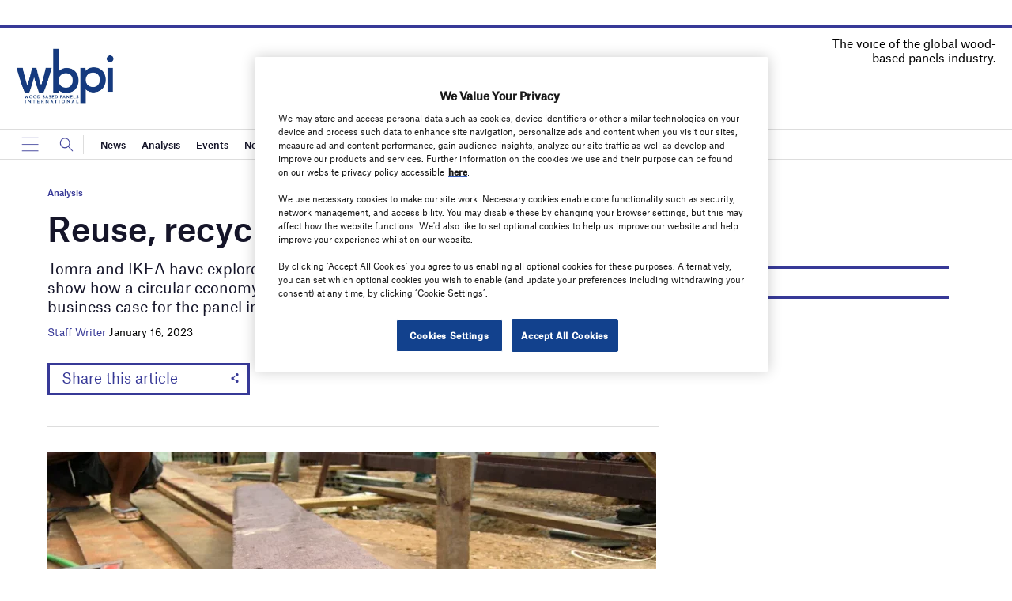

--- FILE ---
content_type: text/html; charset=utf-8
request_url: https://www.google.com/recaptcha/api2/anchor?ar=1&k=6LcjyIcUAAAAAHxgr_9sxzhGCxAjuNmo9c0RzZos&co=aHR0cHM6Ly93d3cud2JwaW9ubGluZS5jb206NDQz&hl=en&v=PoyoqOPhxBO7pBk68S4YbpHZ&size=normal&anchor-ms=20000&execute-ms=30000&cb=f3ok8o4l3505
body_size: 49497
content:
<!DOCTYPE HTML><html dir="ltr" lang="en"><head><meta http-equiv="Content-Type" content="text/html; charset=UTF-8">
<meta http-equiv="X-UA-Compatible" content="IE=edge">
<title>reCAPTCHA</title>
<style type="text/css">
/* cyrillic-ext */
@font-face {
  font-family: 'Roboto';
  font-style: normal;
  font-weight: 400;
  font-stretch: 100%;
  src: url(//fonts.gstatic.com/s/roboto/v48/KFO7CnqEu92Fr1ME7kSn66aGLdTylUAMa3GUBHMdazTgWw.woff2) format('woff2');
  unicode-range: U+0460-052F, U+1C80-1C8A, U+20B4, U+2DE0-2DFF, U+A640-A69F, U+FE2E-FE2F;
}
/* cyrillic */
@font-face {
  font-family: 'Roboto';
  font-style: normal;
  font-weight: 400;
  font-stretch: 100%;
  src: url(//fonts.gstatic.com/s/roboto/v48/KFO7CnqEu92Fr1ME7kSn66aGLdTylUAMa3iUBHMdazTgWw.woff2) format('woff2');
  unicode-range: U+0301, U+0400-045F, U+0490-0491, U+04B0-04B1, U+2116;
}
/* greek-ext */
@font-face {
  font-family: 'Roboto';
  font-style: normal;
  font-weight: 400;
  font-stretch: 100%;
  src: url(//fonts.gstatic.com/s/roboto/v48/KFO7CnqEu92Fr1ME7kSn66aGLdTylUAMa3CUBHMdazTgWw.woff2) format('woff2');
  unicode-range: U+1F00-1FFF;
}
/* greek */
@font-face {
  font-family: 'Roboto';
  font-style: normal;
  font-weight: 400;
  font-stretch: 100%;
  src: url(//fonts.gstatic.com/s/roboto/v48/KFO7CnqEu92Fr1ME7kSn66aGLdTylUAMa3-UBHMdazTgWw.woff2) format('woff2');
  unicode-range: U+0370-0377, U+037A-037F, U+0384-038A, U+038C, U+038E-03A1, U+03A3-03FF;
}
/* math */
@font-face {
  font-family: 'Roboto';
  font-style: normal;
  font-weight: 400;
  font-stretch: 100%;
  src: url(//fonts.gstatic.com/s/roboto/v48/KFO7CnqEu92Fr1ME7kSn66aGLdTylUAMawCUBHMdazTgWw.woff2) format('woff2');
  unicode-range: U+0302-0303, U+0305, U+0307-0308, U+0310, U+0312, U+0315, U+031A, U+0326-0327, U+032C, U+032F-0330, U+0332-0333, U+0338, U+033A, U+0346, U+034D, U+0391-03A1, U+03A3-03A9, U+03B1-03C9, U+03D1, U+03D5-03D6, U+03F0-03F1, U+03F4-03F5, U+2016-2017, U+2034-2038, U+203C, U+2040, U+2043, U+2047, U+2050, U+2057, U+205F, U+2070-2071, U+2074-208E, U+2090-209C, U+20D0-20DC, U+20E1, U+20E5-20EF, U+2100-2112, U+2114-2115, U+2117-2121, U+2123-214F, U+2190, U+2192, U+2194-21AE, U+21B0-21E5, U+21F1-21F2, U+21F4-2211, U+2213-2214, U+2216-22FF, U+2308-230B, U+2310, U+2319, U+231C-2321, U+2336-237A, U+237C, U+2395, U+239B-23B7, U+23D0, U+23DC-23E1, U+2474-2475, U+25AF, U+25B3, U+25B7, U+25BD, U+25C1, U+25CA, U+25CC, U+25FB, U+266D-266F, U+27C0-27FF, U+2900-2AFF, U+2B0E-2B11, U+2B30-2B4C, U+2BFE, U+3030, U+FF5B, U+FF5D, U+1D400-1D7FF, U+1EE00-1EEFF;
}
/* symbols */
@font-face {
  font-family: 'Roboto';
  font-style: normal;
  font-weight: 400;
  font-stretch: 100%;
  src: url(//fonts.gstatic.com/s/roboto/v48/KFO7CnqEu92Fr1ME7kSn66aGLdTylUAMaxKUBHMdazTgWw.woff2) format('woff2');
  unicode-range: U+0001-000C, U+000E-001F, U+007F-009F, U+20DD-20E0, U+20E2-20E4, U+2150-218F, U+2190, U+2192, U+2194-2199, U+21AF, U+21E6-21F0, U+21F3, U+2218-2219, U+2299, U+22C4-22C6, U+2300-243F, U+2440-244A, U+2460-24FF, U+25A0-27BF, U+2800-28FF, U+2921-2922, U+2981, U+29BF, U+29EB, U+2B00-2BFF, U+4DC0-4DFF, U+FFF9-FFFB, U+10140-1018E, U+10190-1019C, U+101A0, U+101D0-101FD, U+102E0-102FB, U+10E60-10E7E, U+1D2C0-1D2D3, U+1D2E0-1D37F, U+1F000-1F0FF, U+1F100-1F1AD, U+1F1E6-1F1FF, U+1F30D-1F30F, U+1F315, U+1F31C, U+1F31E, U+1F320-1F32C, U+1F336, U+1F378, U+1F37D, U+1F382, U+1F393-1F39F, U+1F3A7-1F3A8, U+1F3AC-1F3AF, U+1F3C2, U+1F3C4-1F3C6, U+1F3CA-1F3CE, U+1F3D4-1F3E0, U+1F3ED, U+1F3F1-1F3F3, U+1F3F5-1F3F7, U+1F408, U+1F415, U+1F41F, U+1F426, U+1F43F, U+1F441-1F442, U+1F444, U+1F446-1F449, U+1F44C-1F44E, U+1F453, U+1F46A, U+1F47D, U+1F4A3, U+1F4B0, U+1F4B3, U+1F4B9, U+1F4BB, U+1F4BF, U+1F4C8-1F4CB, U+1F4D6, U+1F4DA, U+1F4DF, U+1F4E3-1F4E6, U+1F4EA-1F4ED, U+1F4F7, U+1F4F9-1F4FB, U+1F4FD-1F4FE, U+1F503, U+1F507-1F50B, U+1F50D, U+1F512-1F513, U+1F53E-1F54A, U+1F54F-1F5FA, U+1F610, U+1F650-1F67F, U+1F687, U+1F68D, U+1F691, U+1F694, U+1F698, U+1F6AD, U+1F6B2, U+1F6B9-1F6BA, U+1F6BC, U+1F6C6-1F6CF, U+1F6D3-1F6D7, U+1F6E0-1F6EA, U+1F6F0-1F6F3, U+1F6F7-1F6FC, U+1F700-1F7FF, U+1F800-1F80B, U+1F810-1F847, U+1F850-1F859, U+1F860-1F887, U+1F890-1F8AD, U+1F8B0-1F8BB, U+1F8C0-1F8C1, U+1F900-1F90B, U+1F93B, U+1F946, U+1F984, U+1F996, U+1F9E9, U+1FA00-1FA6F, U+1FA70-1FA7C, U+1FA80-1FA89, U+1FA8F-1FAC6, U+1FACE-1FADC, U+1FADF-1FAE9, U+1FAF0-1FAF8, U+1FB00-1FBFF;
}
/* vietnamese */
@font-face {
  font-family: 'Roboto';
  font-style: normal;
  font-weight: 400;
  font-stretch: 100%;
  src: url(//fonts.gstatic.com/s/roboto/v48/KFO7CnqEu92Fr1ME7kSn66aGLdTylUAMa3OUBHMdazTgWw.woff2) format('woff2');
  unicode-range: U+0102-0103, U+0110-0111, U+0128-0129, U+0168-0169, U+01A0-01A1, U+01AF-01B0, U+0300-0301, U+0303-0304, U+0308-0309, U+0323, U+0329, U+1EA0-1EF9, U+20AB;
}
/* latin-ext */
@font-face {
  font-family: 'Roboto';
  font-style: normal;
  font-weight: 400;
  font-stretch: 100%;
  src: url(//fonts.gstatic.com/s/roboto/v48/KFO7CnqEu92Fr1ME7kSn66aGLdTylUAMa3KUBHMdazTgWw.woff2) format('woff2');
  unicode-range: U+0100-02BA, U+02BD-02C5, U+02C7-02CC, U+02CE-02D7, U+02DD-02FF, U+0304, U+0308, U+0329, U+1D00-1DBF, U+1E00-1E9F, U+1EF2-1EFF, U+2020, U+20A0-20AB, U+20AD-20C0, U+2113, U+2C60-2C7F, U+A720-A7FF;
}
/* latin */
@font-face {
  font-family: 'Roboto';
  font-style: normal;
  font-weight: 400;
  font-stretch: 100%;
  src: url(//fonts.gstatic.com/s/roboto/v48/KFO7CnqEu92Fr1ME7kSn66aGLdTylUAMa3yUBHMdazQ.woff2) format('woff2');
  unicode-range: U+0000-00FF, U+0131, U+0152-0153, U+02BB-02BC, U+02C6, U+02DA, U+02DC, U+0304, U+0308, U+0329, U+2000-206F, U+20AC, U+2122, U+2191, U+2193, U+2212, U+2215, U+FEFF, U+FFFD;
}
/* cyrillic-ext */
@font-face {
  font-family: 'Roboto';
  font-style: normal;
  font-weight: 500;
  font-stretch: 100%;
  src: url(//fonts.gstatic.com/s/roboto/v48/KFO7CnqEu92Fr1ME7kSn66aGLdTylUAMa3GUBHMdazTgWw.woff2) format('woff2');
  unicode-range: U+0460-052F, U+1C80-1C8A, U+20B4, U+2DE0-2DFF, U+A640-A69F, U+FE2E-FE2F;
}
/* cyrillic */
@font-face {
  font-family: 'Roboto';
  font-style: normal;
  font-weight: 500;
  font-stretch: 100%;
  src: url(//fonts.gstatic.com/s/roboto/v48/KFO7CnqEu92Fr1ME7kSn66aGLdTylUAMa3iUBHMdazTgWw.woff2) format('woff2');
  unicode-range: U+0301, U+0400-045F, U+0490-0491, U+04B0-04B1, U+2116;
}
/* greek-ext */
@font-face {
  font-family: 'Roboto';
  font-style: normal;
  font-weight: 500;
  font-stretch: 100%;
  src: url(//fonts.gstatic.com/s/roboto/v48/KFO7CnqEu92Fr1ME7kSn66aGLdTylUAMa3CUBHMdazTgWw.woff2) format('woff2');
  unicode-range: U+1F00-1FFF;
}
/* greek */
@font-face {
  font-family: 'Roboto';
  font-style: normal;
  font-weight: 500;
  font-stretch: 100%;
  src: url(//fonts.gstatic.com/s/roboto/v48/KFO7CnqEu92Fr1ME7kSn66aGLdTylUAMa3-UBHMdazTgWw.woff2) format('woff2');
  unicode-range: U+0370-0377, U+037A-037F, U+0384-038A, U+038C, U+038E-03A1, U+03A3-03FF;
}
/* math */
@font-face {
  font-family: 'Roboto';
  font-style: normal;
  font-weight: 500;
  font-stretch: 100%;
  src: url(//fonts.gstatic.com/s/roboto/v48/KFO7CnqEu92Fr1ME7kSn66aGLdTylUAMawCUBHMdazTgWw.woff2) format('woff2');
  unicode-range: U+0302-0303, U+0305, U+0307-0308, U+0310, U+0312, U+0315, U+031A, U+0326-0327, U+032C, U+032F-0330, U+0332-0333, U+0338, U+033A, U+0346, U+034D, U+0391-03A1, U+03A3-03A9, U+03B1-03C9, U+03D1, U+03D5-03D6, U+03F0-03F1, U+03F4-03F5, U+2016-2017, U+2034-2038, U+203C, U+2040, U+2043, U+2047, U+2050, U+2057, U+205F, U+2070-2071, U+2074-208E, U+2090-209C, U+20D0-20DC, U+20E1, U+20E5-20EF, U+2100-2112, U+2114-2115, U+2117-2121, U+2123-214F, U+2190, U+2192, U+2194-21AE, U+21B0-21E5, U+21F1-21F2, U+21F4-2211, U+2213-2214, U+2216-22FF, U+2308-230B, U+2310, U+2319, U+231C-2321, U+2336-237A, U+237C, U+2395, U+239B-23B7, U+23D0, U+23DC-23E1, U+2474-2475, U+25AF, U+25B3, U+25B7, U+25BD, U+25C1, U+25CA, U+25CC, U+25FB, U+266D-266F, U+27C0-27FF, U+2900-2AFF, U+2B0E-2B11, U+2B30-2B4C, U+2BFE, U+3030, U+FF5B, U+FF5D, U+1D400-1D7FF, U+1EE00-1EEFF;
}
/* symbols */
@font-face {
  font-family: 'Roboto';
  font-style: normal;
  font-weight: 500;
  font-stretch: 100%;
  src: url(//fonts.gstatic.com/s/roboto/v48/KFO7CnqEu92Fr1ME7kSn66aGLdTylUAMaxKUBHMdazTgWw.woff2) format('woff2');
  unicode-range: U+0001-000C, U+000E-001F, U+007F-009F, U+20DD-20E0, U+20E2-20E4, U+2150-218F, U+2190, U+2192, U+2194-2199, U+21AF, U+21E6-21F0, U+21F3, U+2218-2219, U+2299, U+22C4-22C6, U+2300-243F, U+2440-244A, U+2460-24FF, U+25A0-27BF, U+2800-28FF, U+2921-2922, U+2981, U+29BF, U+29EB, U+2B00-2BFF, U+4DC0-4DFF, U+FFF9-FFFB, U+10140-1018E, U+10190-1019C, U+101A0, U+101D0-101FD, U+102E0-102FB, U+10E60-10E7E, U+1D2C0-1D2D3, U+1D2E0-1D37F, U+1F000-1F0FF, U+1F100-1F1AD, U+1F1E6-1F1FF, U+1F30D-1F30F, U+1F315, U+1F31C, U+1F31E, U+1F320-1F32C, U+1F336, U+1F378, U+1F37D, U+1F382, U+1F393-1F39F, U+1F3A7-1F3A8, U+1F3AC-1F3AF, U+1F3C2, U+1F3C4-1F3C6, U+1F3CA-1F3CE, U+1F3D4-1F3E0, U+1F3ED, U+1F3F1-1F3F3, U+1F3F5-1F3F7, U+1F408, U+1F415, U+1F41F, U+1F426, U+1F43F, U+1F441-1F442, U+1F444, U+1F446-1F449, U+1F44C-1F44E, U+1F453, U+1F46A, U+1F47D, U+1F4A3, U+1F4B0, U+1F4B3, U+1F4B9, U+1F4BB, U+1F4BF, U+1F4C8-1F4CB, U+1F4D6, U+1F4DA, U+1F4DF, U+1F4E3-1F4E6, U+1F4EA-1F4ED, U+1F4F7, U+1F4F9-1F4FB, U+1F4FD-1F4FE, U+1F503, U+1F507-1F50B, U+1F50D, U+1F512-1F513, U+1F53E-1F54A, U+1F54F-1F5FA, U+1F610, U+1F650-1F67F, U+1F687, U+1F68D, U+1F691, U+1F694, U+1F698, U+1F6AD, U+1F6B2, U+1F6B9-1F6BA, U+1F6BC, U+1F6C6-1F6CF, U+1F6D3-1F6D7, U+1F6E0-1F6EA, U+1F6F0-1F6F3, U+1F6F7-1F6FC, U+1F700-1F7FF, U+1F800-1F80B, U+1F810-1F847, U+1F850-1F859, U+1F860-1F887, U+1F890-1F8AD, U+1F8B0-1F8BB, U+1F8C0-1F8C1, U+1F900-1F90B, U+1F93B, U+1F946, U+1F984, U+1F996, U+1F9E9, U+1FA00-1FA6F, U+1FA70-1FA7C, U+1FA80-1FA89, U+1FA8F-1FAC6, U+1FACE-1FADC, U+1FADF-1FAE9, U+1FAF0-1FAF8, U+1FB00-1FBFF;
}
/* vietnamese */
@font-face {
  font-family: 'Roboto';
  font-style: normal;
  font-weight: 500;
  font-stretch: 100%;
  src: url(//fonts.gstatic.com/s/roboto/v48/KFO7CnqEu92Fr1ME7kSn66aGLdTylUAMa3OUBHMdazTgWw.woff2) format('woff2');
  unicode-range: U+0102-0103, U+0110-0111, U+0128-0129, U+0168-0169, U+01A0-01A1, U+01AF-01B0, U+0300-0301, U+0303-0304, U+0308-0309, U+0323, U+0329, U+1EA0-1EF9, U+20AB;
}
/* latin-ext */
@font-face {
  font-family: 'Roboto';
  font-style: normal;
  font-weight: 500;
  font-stretch: 100%;
  src: url(//fonts.gstatic.com/s/roboto/v48/KFO7CnqEu92Fr1ME7kSn66aGLdTylUAMa3KUBHMdazTgWw.woff2) format('woff2');
  unicode-range: U+0100-02BA, U+02BD-02C5, U+02C7-02CC, U+02CE-02D7, U+02DD-02FF, U+0304, U+0308, U+0329, U+1D00-1DBF, U+1E00-1E9F, U+1EF2-1EFF, U+2020, U+20A0-20AB, U+20AD-20C0, U+2113, U+2C60-2C7F, U+A720-A7FF;
}
/* latin */
@font-face {
  font-family: 'Roboto';
  font-style: normal;
  font-weight: 500;
  font-stretch: 100%;
  src: url(//fonts.gstatic.com/s/roboto/v48/KFO7CnqEu92Fr1ME7kSn66aGLdTylUAMa3yUBHMdazQ.woff2) format('woff2');
  unicode-range: U+0000-00FF, U+0131, U+0152-0153, U+02BB-02BC, U+02C6, U+02DA, U+02DC, U+0304, U+0308, U+0329, U+2000-206F, U+20AC, U+2122, U+2191, U+2193, U+2212, U+2215, U+FEFF, U+FFFD;
}
/* cyrillic-ext */
@font-face {
  font-family: 'Roboto';
  font-style: normal;
  font-weight: 900;
  font-stretch: 100%;
  src: url(//fonts.gstatic.com/s/roboto/v48/KFO7CnqEu92Fr1ME7kSn66aGLdTylUAMa3GUBHMdazTgWw.woff2) format('woff2');
  unicode-range: U+0460-052F, U+1C80-1C8A, U+20B4, U+2DE0-2DFF, U+A640-A69F, U+FE2E-FE2F;
}
/* cyrillic */
@font-face {
  font-family: 'Roboto';
  font-style: normal;
  font-weight: 900;
  font-stretch: 100%;
  src: url(//fonts.gstatic.com/s/roboto/v48/KFO7CnqEu92Fr1ME7kSn66aGLdTylUAMa3iUBHMdazTgWw.woff2) format('woff2');
  unicode-range: U+0301, U+0400-045F, U+0490-0491, U+04B0-04B1, U+2116;
}
/* greek-ext */
@font-face {
  font-family: 'Roboto';
  font-style: normal;
  font-weight: 900;
  font-stretch: 100%;
  src: url(//fonts.gstatic.com/s/roboto/v48/KFO7CnqEu92Fr1ME7kSn66aGLdTylUAMa3CUBHMdazTgWw.woff2) format('woff2');
  unicode-range: U+1F00-1FFF;
}
/* greek */
@font-face {
  font-family: 'Roboto';
  font-style: normal;
  font-weight: 900;
  font-stretch: 100%;
  src: url(//fonts.gstatic.com/s/roboto/v48/KFO7CnqEu92Fr1ME7kSn66aGLdTylUAMa3-UBHMdazTgWw.woff2) format('woff2');
  unicode-range: U+0370-0377, U+037A-037F, U+0384-038A, U+038C, U+038E-03A1, U+03A3-03FF;
}
/* math */
@font-face {
  font-family: 'Roboto';
  font-style: normal;
  font-weight: 900;
  font-stretch: 100%;
  src: url(//fonts.gstatic.com/s/roboto/v48/KFO7CnqEu92Fr1ME7kSn66aGLdTylUAMawCUBHMdazTgWw.woff2) format('woff2');
  unicode-range: U+0302-0303, U+0305, U+0307-0308, U+0310, U+0312, U+0315, U+031A, U+0326-0327, U+032C, U+032F-0330, U+0332-0333, U+0338, U+033A, U+0346, U+034D, U+0391-03A1, U+03A3-03A9, U+03B1-03C9, U+03D1, U+03D5-03D6, U+03F0-03F1, U+03F4-03F5, U+2016-2017, U+2034-2038, U+203C, U+2040, U+2043, U+2047, U+2050, U+2057, U+205F, U+2070-2071, U+2074-208E, U+2090-209C, U+20D0-20DC, U+20E1, U+20E5-20EF, U+2100-2112, U+2114-2115, U+2117-2121, U+2123-214F, U+2190, U+2192, U+2194-21AE, U+21B0-21E5, U+21F1-21F2, U+21F4-2211, U+2213-2214, U+2216-22FF, U+2308-230B, U+2310, U+2319, U+231C-2321, U+2336-237A, U+237C, U+2395, U+239B-23B7, U+23D0, U+23DC-23E1, U+2474-2475, U+25AF, U+25B3, U+25B7, U+25BD, U+25C1, U+25CA, U+25CC, U+25FB, U+266D-266F, U+27C0-27FF, U+2900-2AFF, U+2B0E-2B11, U+2B30-2B4C, U+2BFE, U+3030, U+FF5B, U+FF5D, U+1D400-1D7FF, U+1EE00-1EEFF;
}
/* symbols */
@font-face {
  font-family: 'Roboto';
  font-style: normal;
  font-weight: 900;
  font-stretch: 100%;
  src: url(//fonts.gstatic.com/s/roboto/v48/KFO7CnqEu92Fr1ME7kSn66aGLdTylUAMaxKUBHMdazTgWw.woff2) format('woff2');
  unicode-range: U+0001-000C, U+000E-001F, U+007F-009F, U+20DD-20E0, U+20E2-20E4, U+2150-218F, U+2190, U+2192, U+2194-2199, U+21AF, U+21E6-21F0, U+21F3, U+2218-2219, U+2299, U+22C4-22C6, U+2300-243F, U+2440-244A, U+2460-24FF, U+25A0-27BF, U+2800-28FF, U+2921-2922, U+2981, U+29BF, U+29EB, U+2B00-2BFF, U+4DC0-4DFF, U+FFF9-FFFB, U+10140-1018E, U+10190-1019C, U+101A0, U+101D0-101FD, U+102E0-102FB, U+10E60-10E7E, U+1D2C0-1D2D3, U+1D2E0-1D37F, U+1F000-1F0FF, U+1F100-1F1AD, U+1F1E6-1F1FF, U+1F30D-1F30F, U+1F315, U+1F31C, U+1F31E, U+1F320-1F32C, U+1F336, U+1F378, U+1F37D, U+1F382, U+1F393-1F39F, U+1F3A7-1F3A8, U+1F3AC-1F3AF, U+1F3C2, U+1F3C4-1F3C6, U+1F3CA-1F3CE, U+1F3D4-1F3E0, U+1F3ED, U+1F3F1-1F3F3, U+1F3F5-1F3F7, U+1F408, U+1F415, U+1F41F, U+1F426, U+1F43F, U+1F441-1F442, U+1F444, U+1F446-1F449, U+1F44C-1F44E, U+1F453, U+1F46A, U+1F47D, U+1F4A3, U+1F4B0, U+1F4B3, U+1F4B9, U+1F4BB, U+1F4BF, U+1F4C8-1F4CB, U+1F4D6, U+1F4DA, U+1F4DF, U+1F4E3-1F4E6, U+1F4EA-1F4ED, U+1F4F7, U+1F4F9-1F4FB, U+1F4FD-1F4FE, U+1F503, U+1F507-1F50B, U+1F50D, U+1F512-1F513, U+1F53E-1F54A, U+1F54F-1F5FA, U+1F610, U+1F650-1F67F, U+1F687, U+1F68D, U+1F691, U+1F694, U+1F698, U+1F6AD, U+1F6B2, U+1F6B9-1F6BA, U+1F6BC, U+1F6C6-1F6CF, U+1F6D3-1F6D7, U+1F6E0-1F6EA, U+1F6F0-1F6F3, U+1F6F7-1F6FC, U+1F700-1F7FF, U+1F800-1F80B, U+1F810-1F847, U+1F850-1F859, U+1F860-1F887, U+1F890-1F8AD, U+1F8B0-1F8BB, U+1F8C0-1F8C1, U+1F900-1F90B, U+1F93B, U+1F946, U+1F984, U+1F996, U+1F9E9, U+1FA00-1FA6F, U+1FA70-1FA7C, U+1FA80-1FA89, U+1FA8F-1FAC6, U+1FACE-1FADC, U+1FADF-1FAE9, U+1FAF0-1FAF8, U+1FB00-1FBFF;
}
/* vietnamese */
@font-face {
  font-family: 'Roboto';
  font-style: normal;
  font-weight: 900;
  font-stretch: 100%;
  src: url(//fonts.gstatic.com/s/roboto/v48/KFO7CnqEu92Fr1ME7kSn66aGLdTylUAMa3OUBHMdazTgWw.woff2) format('woff2');
  unicode-range: U+0102-0103, U+0110-0111, U+0128-0129, U+0168-0169, U+01A0-01A1, U+01AF-01B0, U+0300-0301, U+0303-0304, U+0308-0309, U+0323, U+0329, U+1EA0-1EF9, U+20AB;
}
/* latin-ext */
@font-face {
  font-family: 'Roboto';
  font-style: normal;
  font-weight: 900;
  font-stretch: 100%;
  src: url(//fonts.gstatic.com/s/roboto/v48/KFO7CnqEu92Fr1ME7kSn66aGLdTylUAMa3KUBHMdazTgWw.woff2) format('woff2');
  unicode-range: U+0100-02BA, U+02BD-02C5, U+02C7-02CC, U+02CE-02D7, U+02DD-02FF, U+0304, U+0308, U+0329, U+1D00-1DBF, U+1E00-1E9F, U+1EF2-1EFF, U+2020, U+20A0-20AB, U+20AD-20C0, U+2113, U+2C60-2C7F, U+A720-A7FF;
}
/* latin */
@font-face {
  font-family: 'Roboto';
  font-style: normal;
  font-weight: 900;
  font-stretch: 100%;
  src: url(//fonts.gstatic.com/s/roboto/v48/KFO7CnqEu92Fr1ME7kSn66aGLdTylUAMa3yUBHMdazQ.woff2) format('woff2');
  unicode-range: U+0000-00FF, U+0131, U+0152-0153, U+02BB-02BC, U+02C6, U+02DA, U+02DC, U+0304, U+0308, U+0329, U+2000-206F, U+20AC, U+2122, U+2191, U+2193, U+2212, U+2215, U+FEFF, U+FFFD;
}

</style>
<link rel="stylesheet" type="text/css" href="https://www.gstatic.com/recaptcha/releases/PoyoqOPhxBO7pBk68S4YbpHZ/styles__ltr.css">
<script nonce="XAGvMiUP6m7PDaUcH29aBQ" type="text/javascript">window['__recaptcha_api'] = 'https://www.google.com/recaptcha/api2/';</script>
<script type="text/javascript" src="https://www.gstatic.com/recaptcha/releases/PoyoqOPhxBO7pBk68S4YbpHZ/recaptcha__en.js" nonce="XAGvMiUP6m7PDaUcH29aBQ">
      
    </script></head>
<body><div id="rc-anchor-alert" class="rc-anchor-alert"></div>
<input type="hidden" id="recaptcha-token" value="[base64]">
<script type="text/javascript" nonce="XAGvMiUP6m7PDaUcH29aBQ">
      recaptcha.anchor.Main.init("[\x22ainput\x22,[\x22bgdata\x22,\x22\x22,\[base64]/[base64]/[base64]/KE4oMTI0LHYsdi5HKSxMWihsLHYpKTpOKDEyNCx2LGwpLFYpLHYpLFQpKSxGKDE3MSx2KX0scjc9ZnVuY3Rpb24obCl7cmV0dXJuIGx9LEM9ZnVuY3Rpb24obCxWLHYpe04odixsLFYpLFZbYWtdPTI3OTZ9LG49ZnVuY3Rpb24obCxWKXtWLlg9KChWLlg/[base64]/[base64]/[base64]/[base64]/[base64]/[base64]/[base64]/[base64]/[base64]/[base64]/[base64]\\u003d\x22,\[base64]\\u003d\\u003d\x22,\x22w7VaAsO/eWLCvFd7w7oiHGByMUzCusKMwoYeTMORw77Dq8Ojw4pFVwBxKsOsw51sw4FVKwQaT2TCmcKYFEfDkMO6w5Q7IijDgMKLwq3CvGPDti3Dl8KIdVPDsg0nHlbDosOYwq3ClcKhRsObD094wqs4w6/Ct8OCw7PDsSU1ZXFdAQ1Fw7BjwpI/w60KRMKEwrNdwqYmwrrCssODEsKnKi9vcC7DjsO9w6wFEMKDwq8UXsK6wph3GcOVLsOlb8O5DcKswrrDjwfDjsKNVF1gf8ODw4lswr/Cv2xeX8KFwpo+JxPCvTQ5MBEUWT7Dm8Ksw7zChnbCrMKFw40Vw5Ucwq4XPcOPwr8Sw4MHw6nDqFRGK8Kkw48Ew5kTwqbCskEVDWbCu8OCbTMbw57ChMOIwovCmHHDtcKQE0odMHwWwrgswpPDpA/Cn09IwqxiW0jCmcKcV8OSY8KqwrbDqcKJwo7CuBPDhG4uw4PDmsKZwpRZecK7PGLCt8O2a17DpT9ww6RKwrITBxPCtUtWw7rCvsK4wqErw7ECwo/CsUtRfcKKwpAEwoVAwqQcTDLChHzDjjlOw57CvMKyw6rCgG8SwpFYHhvDhTHDscKUcsO6wrfDgjzCssOAwo0jwp8rwophLFDCvlsUKMOLwpU+SFHDtsKywotiw70fOMKzesKaFxdBwphew7lBw4Yjw4tSw4c/wrTDvsKoE8O2UMOQwrZ9SsKec8KlwrpcwrXCg8Oew6vDv37DvMKuSRYRUsKOwo/[base64]/P0HDrALCjXvDjcOPwqTDmQ48wpjDunzCgAfCucK1O8O7fcKPwozDpcO/[base64]/Cj3xUIyMxQHNtwpvCh8OCPcK0JMOMw5rDoR7CkXLCjTNdwolEw4TDhlkkER14YMO6Czl7wonCg2vCh8Kbw5FiwqXCrcKhw6PCpsK+w5AIwqbChF5iw7fDm8O6w4vCr8Oxw4/DkRMhwrtdw4nDp8OgwpfDuW/CtsOSw5UVMX8yMGDDhEkcYhnDvjPDpglqZsKDwqLCrSjCgGlyCMKqwo9mJsK7MDzCrsKKw7h7BMOiJ0rDs8ObworCmcO6wrTCvSfCqn1BQiQSw7jCpcK+N8K6UGZlAcOcw7Rgw57CuMO7wr/DqcKVwonDlMONV2/Ct243woF8wovDssKuWDfCmTtCwoYhw6/DkMOGw5bDnHgXworCpC0PwotcLljDrsKDw63Cv8OkETENSTt1wpTCqcOOA3HDozJSw7DDukZ4wo3CrcOXbEjCnEDCtGHCon3DjcKAUcOTwooAHcO4WMO5w7NLXMKywow5FcKCw4MhczXDkcKtSsOew5BKwrlSEsK4wqnDpsOzwprCssO1Wxl4a1JYwo8ZV1fCok58w5/Cm0wodlbDoMKmBRYgP3nDq8OHw7Abw6XDmkvDnVXDvj/CuMOEKmYhF3gnO1cLacKjw4hOLBY4b8OjbsO2CMOBw4klfE07SCZfwobCncOsRFE0PBrDkcKyw4I2w7XDmCRiw6cbdh07d8KMwpsJcsKhYGQNwoTCo8Kcwq8pwoMJw4ssAsOqw6vChsOUOcOAUmNNw7/Du8Ozw5TDnnbDhhnChMKLT8OQE1YEw43Cj8KMwoYxN2RXwqzDqnnDtMOiWMO+wrQTTBrDqWbCv09DwptKCRFgwrhcw6/DosK5LGrCtAbDvcOsZ13CoCDDvMO9wplqwonCt8OEDGDDjWkWMDjDicOZwrrDh8O2wrhBbsOITsK/[base64]/[base64]/CgcO0KSjCuMOlwrtewqPDusOJT8OEwr3CpsOwwrPChMOOw4/ChcOaVsOSwq3DomZlNlPDqMKRw7LDgMOvCAADO8KOQmJuw6I3wrvDjMO+wpXCgW3CpkITw5JVLcK0K8K3R8KNwolnw4rDr2Btw69KwrDDo8K3w7QDwpFOwpLDkMKxZhMPwqlPE8K3WcOBfcObRXTDjA8bCcOSwoPCksO6wrkJwqQ9wpZawqVhw6YaXn/[base64]/CinfCs8Kbw5nCvcKkw6/CoGNew4jCoGlrw7Vib21zM8KMecKwEsORwqnCnMKEwr7CicKEIUFow7JcOsOOwonCuTMbN8OCR8Obc8OgwojCosOcw7LDvE0vU8O2F8KZQ0Euwp3CvcOkAcKkYMKXRU8Ew6DCmAUFDRY5wprCszLDgMOzwpLDk1/DpcOEDR3Cs8KRN8K8wrTChmtjXMKGCcO0UMKEPsOow5PCtVfDpcKuf3AOwr90AMOQSGs/OsOuHsOZw6nCusK+w6HCjsK/EcKgUE9Gw5zCisOUwqsmwqbCoHfDiMOgw4bDtEvCjknDmngIwqLClE9owoTDsxbDqjVtw63DtzTDmcOOEQLCsMOxwoUuc8KJZj0+MsK1w75Qw53DrMKbw73CpxwvccOWw5bDpMOTwoxBwqZreMKOaW3Di2rDl8Kvwr/DlcK9wpR1wrvDp1fCnCPClMOww5pTGWdKVUvCqlXChQHDs8K4wozDicOEMMOLRsOWwr0FK8K+wpdkw6t5wq9BwrpHBMO+w4HCh2XCm8KAMGIZPMKQwq3DnjcXwr8yTsKBNsO4Yi7CuVxQIm/[base64]/CvcOPw6p9ByPDq8KqSMKdwrZaJsOhw44mwqjCo8K/[base64]/DqGx3w6FJPcKlw67DrMOcw6Ucf8Opw5LCs3nCk3MfXmoew4JiDGbCjcO5w79WbBNGZXldwpRJw5MRD8KkPj5bwrgbw7ptWSPDocO+wod3woTDgFkoGsOreHtcRcO5w6bDjcOjIcKtDcOWacKbw5sTPXgBwoxmLU3CsR/Cm8KRw58iwowvwqQlfn3Cq8KtVyQWwrzDocK2wp8FwrzDlsOxw7dJLQ45w7sXw5zCtMOjVcO1wqttRcKzw75XBcKXw4FUHBjCtmfCvwzCtsKWX8O3w43DnRBWw48Lw7kgwpdew51aw4F6wpkVwrbCjwLCgyjCuT/[base64]/Chz0/[base64]/CosKuw54pw5DDmcK/A8OKEQrCrcOkDnvDisODwrnCqsOQwrxEw6rCjcKhRcKuRMKYfHrDmMObdcKtwrwkVDpew7DDpsOQD2MbO8KGw5MSwobDvMO8LsKvwrYFw5JfP25Twoh/w4ZOESNew6okwrrCj8KmwqHDlsK+FlXCuVHDvcOTwo4uwpFkwqwrw6whw55CwrPDsMOdY8KtbMOuUl0mwpXDocKew5TCvMOCwrokwp7DgMOlZyggFcKWO8OeEkkcwpfDi8O5MMOxWTwMw4jCiG/CoFhPJ8KgTQ9mwrbCuMKuw4LDr0VRwp8rwqrDlEnChC3CgcOfwprCtEcaEcKPwqrCq1PChAQdwrxfw7vDjcOKNwlVw5M/wrLDusOsw49qAjPCkMOpMcK6MMK9HTk/Zy04IMOtw4wkCwvCs8KOTcObSMKtw7zCosOrwrM3H8KyCsOeH0BIMcKJX8KFMMKOw4M7NcKmwobDisOncF7Dq0PDkMKnScKrwqowwrXDjsOkwr/Cs8KHVWDDo8K5GHHDg8Kww7/ChMKBH0HCk8KjbcKJwqojwrjCvcKTUj3CiGFkQsK/wqPCpR7Ck35fTV7Do8OOWV3CpX3Ch8OHLCcgMFrDoADCtcKqewrDmXLDrcO8dMOUw5Ayw5jDhMOVwqlQw77DtUthwqfCvzTCgAnDvcOyw68ebgzCncKEw5/DhT/DmsK6F8O3wooYBMOoGnXCscKSw4nCqB/Cg0R8wro/E3M0c08jwp47wojCvWhTHcK8w4xMcsK5wrPCpcO1wrnDqwFPwrsyw64Ow6hffDTDgXQfL8K3wpTDmQ7DnjtgDlXDv8OcFMOHw6bDmHfCt299w4MMwoLCpTbDtF/ChsOZDMOewrEyJV/[base64]/Cv17DtWR/[base64]/CtmHClMKUCkxOfsO/I8K+w5ZQH8KHwpxxTHo7w5Uiwr06w53CqV/DqcOdGF0+wpc/w50Fw4Ixw7xBfMKEbsK/[base64]/DsUnCm004w7sTw7DCglPCiEHClljDi8OJE8Oww4FULsKgN0rCpcObw4jDsVAqHcOUwpjDj3XClVVmE8KXKFrDj8KMNiLCsS/DoMKUH8OnwqZdGSfCuxbCjxhjw7LDsnXDl8K9wqwvNxZOXSRgFhsHacK4wog/d0bClMOQw5nDmcKQw47DrFrCv8Kxw5XDssONw5Y1YW7DmlAHw5DDosOIJcOKw4HDgTzCq0wdw5cvwplxbMOtwqnClsO/ThZ0JDjDhS1TwqrDn8K5w7llcFTDiEkAw7FzRMO6wqzClmk4w4NNX8OSwr4uwrYMaw9hwok7LTQdLzvCisOxw4IuwojCtXBaW8Kid8KBw6RQBBrCqwAuw4IYCsOvwp93FHjDi8ORw4AEZlgOwpjCm3scD0UnwrA+a8K/WcO4bmULQsK4ehHCnSnDvCAuECZjecO0w7TCkE9Nw4YoA0c2wpNIY0DCgATCmMOTSgJxQMO1LsOYwqgXwq7CpsKOejRmw5vCoWtxwpobLcObdjFgYBMCccO1w4vDvcOXwqjCjcK1w5ULw4dEVgvCp8OAMFXDjDsew6Y4LsKfw7LCgsKgwoLDj8OuwpA/wpUdw4TDt8KaMcKRwpvDu1REF0XCqMO7w6dpw70TwpI4wpHCuCwcWSoZAUdoHsOyF8OdaMKmwprDrMKHQsO0w61pwpVXw7IsNivCuDhDUCPCrBbCqcKBw5bCtm8ZXMKpwrrCjcKsFMK0w7PCuEI7w6bDgU5aw4lFFcO9V2TChlNzacKjDsKUBsKww5R1wqsaacOuw4/CtcOVDH7DpcKUw4XCmMOowqR8wqkhCmAFw77Di0AlGsKmfcK/[base64]/w48UPS15ZMKee8Kgw7bDnMKcMsKUwqkfwq/DozDDlMOaw47Drnw9w7g9w4DDrsKpJ04mHsOODsKKdcOTwrNGw7UjBw/[base64]/w7kiw4fDosKVw7U6wqvDgcK9fMKcw51Jw4gOEsOicTHCoTXCtVNPw7bCjsOlEgPCqUkZdE7Cl8KUSsO3wpxbwqnDjMOFPG5+EMOHfGlNSMO+eyLDuQpBw6rCgUlAwrXCuhvDrD42wpwrwqvDtcOewq/CohQsV8O3RsKJRThHdBfDqzzCqsKNwrDDlDNXw5LDrcOiG8KnbsOrZsKcwrXCsmPDmMOdw7JKw4Fywo7ChivCvyUpFcO2w5zDpcK1wpEyQsK4w7vCscOqNUjDpB/CrX/DrFUAK0LDicOBwqdtDljDgFtZPH80wq1lwqjCixJeMMOlw4R/J8KMejpwwqAMYMKGw6UPwr9OHn9AV8OCwphCeh/DhcK8DsOKwrkiC8ODwoMlWFHDp3rCuSLDthPDvWlPw6w1Y8OEwpglw5ssal/[base64]/DucKQR8KCfVPCocOUw6fDgGbDrVkLwrZCwqTDg8OtD8KdfsOdbsKFwphww7F3wqljwrMWw6DDlEnDscKJwoLDs8K/w7jDgcOrw7QXLHbDlWEowq1cEcOTw6s+bsO6ZyZgwrgRwr4qwqfDmXDDkQjDilXDjGUDbiVyNMOpbhHChMK5woV8LsONL8ONw5nCt2vCmsOFUcOcw50dwoBiExEZw6JGwqgVHcOdfsOkeHF6wqjDkMO9wqLCt8OLJMOYw7XDnsOkbcKrLE/DpTXDkgrCunTDnMOIworDq8OTw6bCvSIZPQxvXMKkw6vCjClRwpcKSw7Don/Dl8O0wrDCqD7DhEDCq8Kmw5fDh8Kdw7/[base64]/wqrDvx1NLMO6cmXCssO4wovCs8OdwrfDtcO2w7vDjgbDu8KHN8KewqhLwprDm27DlwPDqlEDw5FAT8O9TWfDjMKww4R6U8K/RXPCvwETw4TDqsOfaMK1wqlGP8OOwr9wRcOGw54cCsK2PMOhQy1sworDuwXDrsOUJsKAwrvCusKmwqdlw5/[base64]/CnSxfw7XDtHxPVwDCvMOveQQ5w4p5QATCt8O4wpDCvlTDlsKawo9zw7rDqsOuGcKmw6kmw6vDksOIXsKbVsKCw5nCnUPCkcOsW8KMw5dMw4xDecOWw787wqUlw47Dnw3DuULDlls8RsOxXMObJ8KUw7xReGoNBMKxajDCrxZhAcO/wqRgBkASwrPDtUjDiMKVWsKrwoTDjnTCmcOow4/CiSYhw6LCl2zDiMKow61uZsKSMMO0w7LClztNK8OZwr49EsKAwpoSwotcelNqw7zDkcKtwq0SDsOmw4TClTplYMOsw6tyNMK8wqVNI8OxwoXClWTCnsOJRMOmKl/DhmAWw6/Cgh/Dsn0Pw7xzVypRdjQMw4dGeS9Pw67DnwVVMcOeY8KVIClqGADDgMKPwqBJwr/Dv10fwr7Dthl0DMKlacK/[base64]/CvG09cSRdw7pIBnXCscOLwrNFwq4kwq7DvMKpw6JvwpRZwoLDq8Kuw77DsGHDrsK6UA1GGVB3wq8FwqFeXcOVw4fDinAqAzjChMKgwoNFwogObcKfw6VsTm/CvhlLwqkxwpfChnDCgHguw73DiyrDgBnCt8O2w5IMDxg6wqprFsKgX8KNwrDCkW7CvkrCsR/Dk8Kvw5HDn8KWJcOrB8O9wrl2wp8nSkhRQsKcTsO0wpQdWw5TKVoPdMKyDVtRfynCiMKmwq0uw40EJjHDiMKbYsO/JMO3w7zDp8K7FitOw4TDrQtIwr9qIcKieMKNwq/Cp3/CscOHM8KKwqhBHFrCocKbw71pwpBHwrzCvsObEMK8diEMZ8K/wrTDp8OkwpZBKcOOw4fDicKBfHJ/[base64]/DiChIw7fDsgcqeRAYNlzCscOHFCtQLcKCbhNdwq5KcnEUQlwiIVEaw7jDg8KkwqbDs1rDky9Bwpxqw7XCi1/Cj8OFw4cWIAwTNsOyw4bDgwhkw5zCssKkaVHDisOZIsKJwqkqwoDDrHlfQjUpPWbCl0VyE8OSwosvw7t2wp9Yw7TCvMOew6V5c1IKM8KLw6BoQcKvUcOAKhjDlEkkworCh3/DpsKwU2PDmcObwoHCjnQkwpHCisKzSMKhw7/DlnYuEifChsOTw7rCkcK8GBN3aEkubcKiw6vDssKqw43DhwrDpyjDgcKqw4zDu0pacMK8f8OzZVBSCcOewoEgwpA3HW3DmcOiazwQDMKdwqTCgTRKw5tMDFQTSBPCsk/CqMKHwpTDrMOmPC3Dj8Kmw6LDmMKoLgdAKFnCmcOgQ37DtSo/wrlTw6x8C1nDhcOYw5pYKn5hO8KIw5BLIMKVw5tRGXN5DwLDn18NecOyw7ZnwrLCqiTClsOZw4Q6VcOibSUqMXV/woDDpsOXBcK4w6HDpBFtZ1bDm2cswplKw4vCq34dYDQ0w5zCsyVDKHorEcOuLsOcw5Y/w6zChgfDsDhAw7/DnSw6w4vCgCMnMMOSwp9hw47DmcO9wpzCrcKPLMO/w4nDiH8Kw59Mw4hfDsKbFMKRwpAuSMOwwoUlwrE7bcOkw60LFhnDqMOWwqkEw5JiQ8KhEsO7wrrCjMOBXB1mUhzCtwPCvyfDt8K8RsOPwrvCncO5OiMvHC3CkShMJyR7dsK0w4kswrgfeG02N8OCwpkISsOzwolvbcOqw4M/w5/CpgnChSlSPcKZworDpsKew43DmsOjw7nDt8KZw6XCgcOew6ZSw5VLLMOgbMKyw6Qew6DDtiFqLWk9NsOgFR4tPsKoPyfCtiF7CAgcwp/CjsK9w7jCvMKKNcOxZMKAJnh8w4AlwqvCnxZhRMKcbgLDtl7Cu8OxCWbDu8KiFsO9RF9ZHsOnD8OrGEHChRwnwrduwpV8RMK/w5HCg8KNw5/[base64]/wqfDv8OUOSUQS8Knw6DCu0pcX1hNw6jDl8ONw4ZJJm7DrMOuw5HCu8KGwrfChmxbw6V5wq3Dmx7DncOOWl1zEmEnw61lRcKRw54pZSnDvcOPwrTDrkt4OsKsC8Ocw4gew640HsKNUx3DpD5OIsO+w4gPw44FYHI7w4A8T3vClB7DocKqw5UUGsKIXmfDn8Kxw73Cg1/DqsOpw7rCoMKsTsO/BxTDtsKbw7LDnxELXDjCojXCnhXDhcKUTm1pc8KfHMOXFn57MikNwql1RQDDmHFLHiBIJcKIAC3CvcOrw4LDmSIyVcOgbCTCphzDgcK/OG5EwpB0ByHCtH8Tw5XDuT7DtsKjbQ7CkcOaw68cHcOHBcO/UlrChTwSwqbDgh3Cv8Kdw4/[base64]/CtUvDk2zDomxVHgBSw4XDp03Ds8Oww5cswpBTAHcww54GDEVQI8OJw7UbwpIYwql5wq7DpcKZw7TDtgDDogXDgMKPQm1abFzClsO4wo/CtVTDvQNeVCXDkcOpYcOMw7duZsKqw7XDiMKYMsKzWsOVw6h1w4odwqUfwojCsxfDlUxQeMOUwoBIw5k/EX5mwqojwq3DkcKAw6zDkkF8UsK7w6bCrElnwqLDvcO7e8OPVnfCiXbDkTnChsKuVGfDnMOOdMOTw6BKUBIeQSPDgcOHah7DlH04Ail8HFXDq03Dn8KtOsOXeMKDSHXDmGvChQPCtwhkwoACGsKVSsO1w6/CiGsbFG7DusOzayNLw7Etwrw2w6kgHRwFwpocG3HClCjCq011wpnDp8KPwoEaw5LDrcO9b2c3UcOAccO/wrpfXMOiw4JoCH80w47Cmiw/TcObW8KmZcOswoEWTcKfw5DCongCMDU1csOCKsKWw7k/[base64]/[base64]/DsRIWX8Kic3nDk8Oiw4cOw5RmOD8lQsKmYcKbw4nCpMODw4vCqcO4w43Cp3nDsMO4w5xgBSDCsH7CuMKfWMKUw6PDlF59w7DDiRxUwrHDgRLDolZ9U8OSw5EZw64GwoDCssOXw7HDplVsZTPDn8OFbEVAWMKFw6w3PzLCi8ONwpzDsx5Xw4VvZ0s/w4AZw6DChcOTwqxEwqjCssOuwq5JwqI8w6BvA1jDjDpjIxNhw68hHlMsBsKpwpvDog5RRGUiw6jDoMKkKUUCMERDwprDg8KNwqzCj8Oywqguw5bDl8OJwpl4TsKFw5PDgsK4wq3CqHpzw4XChsKiRcO6IcK4w7fDvsOTW8OMaxQlZBbDiTR3w6wowqDDokjDgB/DrcOJw4bDiGnDrsO1WlrCqQwZw7Z8PsKTGwfDvmLCpyhPAcOYVxrClDszw73Ck0NJw7rCj1TCondOwp4EUBUUwoBewoRbQgjDiEd/Q8Oxw7onwpLDp8KALMO9U8KPw6vDssOsBXdOw4TDhcKxw4A2w67DsHbCv8OVwopdwrxHwozDnMOdw69lEDnCrQ4dwo8jw7fDn8OcwrU5Aldvw5d3w4jDvFXCvMOAw5t5wodawoMVbcOowp7Cmm9Gwo8VO2Utw6bDpmvCqw5vw7g/w4zDmgPCrhvDv8O/w75BMMOtw6nCr0wMCsObw6Amw7hzecKFYsKAw5o2WhMAwqQ2wqdGEgJ8wpEhw6pJwpALwooFLjcKRCJ+woxcWjN3ZcOfSFvCmmp1NFEew6BCYMKebFzDpCvDvWZ0ME/DuMKfwrJGXW7Dk3TDvW7CiMOJEsO8WcOcw51lVMKzR8OQw7R+wo/CkVRUwoVeBcO4wpvCgsOHAcOfJsOyYC/DucKOf8ODwpRnw51kEVkzT8KywrXDuW7DnnLDsWvCj8OIwotKw7F7w5vCsCFuNEd9w4BjSjDCszUWZBfCpzTDsU9hFEM7QGvDpsKlNsOZXsOdw6/CiifDr8KfFsOkw6NrdcKmZUnCgMO9InU4bsO2SE3CvcO+BzzClMKLwq/DiMO9MsO/MsKFJUxlFAbCicKlIgXCocKcw6PCnMOHXibCkic+I8K2F0fCkcO2w6ozD8KRw7FuCsOFNsKWw7bDtsKcwqzCscOjw6B4a8KKwoACM24CwrTCrMOFEE5BeCtVwokNwpB2YsKCfsKbwoxkK8K/w7ARw5Z4w5XDoX4fwqZWw6lPYkdRwrPChnJgcsOnw5R0w4w0w7tzY8KEw57DtMK1woMpPcOudkbDuSjDscO/wpXDq1/ChU7DicKIw6LCuCjDphHDhSrDsMKjwqTCpMOaSMKvw709I8OMS8KSOMOiD8K+w4Eyw6Qzw4DDpMKqwoRtN8KAw7nCuhV+eMKHw5t3wpQPw7Naw60+QsKDIMONK8OLNDoiYDhGWCPCrRzDkcK4VcOawrVPMCAFOcKEwpHDkDTChEBPDMO7w7vCo8OFwoXCr8K/LcK/w5XDhwrDp8K6worDuDUJAsObw5d3wro/[base64]/[base64]/Ch8KBwp5CTCQQwr10LjbDnMOvwr44KxbCvx/CmMKGw5xHfipYw7vCsxp5w50ELXLCn8Ohw5bDg15Tw6g+wq/CvjHCrgVew5HCmAHCg8KYw5QiZMKIwr3DrFTChk3DicKAwoZ3SEEBw4ALwrYdbMK4McOYwr/[base64]/WzkYwoA4woJqGcKWI8Onw5VaZVzCrAfCjBE1w6HDosOuwogVd8Kww7/[base64]/DosO5wqlcwr3DrcKlwqJOwrhVw4wDwozClhgPw40Kwr03w6A1Z8K7WsKfSMKFwo4YNMKowqRZcMO9w7kYwqdYwocHw77ClsKYacOpw63CjzQIwotcw6Q0ZCR5w6DDucKWwrDDrRjCgsOUNsKYw4EeGMOfwr9/fGPCksOnwoDCjzLCocKxEsKpw5HDuEzCu8K2wrkywp3DtDx7QlcYcsOHwpsAwozCqMKNZcOCwpfCp8KLwrjCt8OQJCUiYMOMCMKgLj8HDnHCry1Mw4EQV1PCgMKQFsOoTcK8wrcZwrvCij9RwoPCgsK9Z8OAOQHDs8O6wo55blTCmcKtXkl6wqQOVsKfw7chwpHCgg/CiwbCqibDmMKsFsKNwqTCqgjDnMKUwr7Do0R9K8K6IMK8w5vDtVPDs8K5TcKFw5zDn8K7KQYCwpbCliHCrTzDm0JYcMOeXXR1CsKUw5jClMKoe07CpQLDlBnChsK+w71ywpA/[base64]/w5nClz7Dv8KaFEZmAXfDuUbCpShlwqRhesOiG3gnfsOywrPDm1ZhwrhOwpfCkQEKw5jDiWkzXj/CnsOxwqwJWsKcw6bCqsOGwpB/NVXDtXEeQEE5FMKhcjYATFLCgcOAUR1AYU5Cw6rCoMOxwoHCocOke14JI8KNwrEjwpgcw4HDqMKiPEnDmzRcZsOuZBbCjMKABDjDrsOIIMKyw7t3wrLDnB/DvgHCm0zDiEXCtX/[base64]/Cp8O1NkxdW8KoYgvDnjPCtcOPFW7DqzsKJcOMwrrChsOlKcKRw5HCq1sQwpdPwp9RPx3DkMO5HcKjwpB5HkA5Ez1ef8KFICMeSQ/[base64]/[base64]/DgcKXQwjCsWbCmyvCpiJ6w5sYw5TDrSxdw4zCoiRrZwnCunc3GFPCsj98w5DCncOrTcOLwoTCkcOmOcKQCMOSw5d7w707wrHCuhTDsVcVwqjDjxFZwrrDrCDDj8OIYsO7TnAzRsO4O2Q2wqvCnsKJw7p3F8OxenTCimDDljfCjsOMNyJTLsOfwpbColvCnsOCwq/[base64]/DrUJ/woTCi8OxZcOqUsO/w6PDiQLDnV1hw6/[base64]/[base64]/CgcK2w6nDg8Khw6sFw6RbPcOgwo4Hw7llCMOCwqnCrljCv8ONw5HDl8OhEcKyc8OfwrVcIcONbMOWUH3Dk8KFw6vDvxXChsKRwokywqzCosKSw5nDoX5cwpXDr8O/GcOWYsO5CsOIPcOZwrJfw4bDm8Kfw4rChcO7woLDi8OnacO/w5J5w61wBsK/w4ADwqLCmSkvQQUJw5tXwpprHVtoQ8ODwoPClsKiw7fCpXDDgQMxG8OYfcOEc8O0w6nCpMOOXQ3DuzdVPRfDvsOiLMOAMmAZKMO2G1PDtsKABcK9wqHCkcOtKsK2w4nDpGTDhHbChlrCnsO/w6LDusKdFUQ8AiRMOB7CtMOYw7XCiMKgw7jDqcOzasKpEHNGA3Muw40BJMOgMATCsMOCwpsywpjCnH8XwpLCpcKbw4/CiQHDmcK4w4XDl8OfwoRLwqEzPsKmwqrDtsKoYMOpNsOFwqXCnsOfOlfCljnDuF/DoMOAw6d4JENAHMOiwpMWNMKAwpzDn8OEbhzDscOJX8OtwqXCtMK+YsK5MxEScnXCgsOPX8O4VlIIwo7CtGMGY8OuOAgVwp7DvcO0Fk/CicKbw7xTFcKracOBwoJFw5phQ8Oiw5YWDwFCXxxybn/DnMKFJMK5G23DnMK9KsK9Zn0mwrDCvsO9X8OnJwXCrsOEwoM0B8K2wqVmw4AzDDJXG8OxFkTCiCrCg8OxDcOZOS/[base64]/BUXCj8Ocw5/Cjw3CsDZzZ8Kow4J9wozDjyQiwovDm0d+CsO7w7l9w69pw6xhC8KzccKDCMONR8K6w7UYwpZww79KBMKmG8KiIsKSw5jCicKSw4DDuCRfw7PDuEQ1BMKxYcKZfcK/[base64]/[base64]/ODfDr8OvE8Oxw5wQw4U/w5sCYR1iC3fCrcK4w7TDvkxcw73CixXDm0rDmsK6woNLDEl/[base64]/CkcOAOcORIVhkCsOaw7cNw74bw5fDghjDgyFHw4ArSETCmsKmw7jCvcK0woobND8mw4lwwpLDusO7w4kjw6kXwpDCm0oew5Z1w7V8w7g6wopiw5/[base64]/CgsKiw43ChsK1wo/CpsKvwr1VSAM6wq/DkErCgx9WT8KuIcKmwrzCtcKew4gUwrrCsMKZw4UvFCwJLQdSwplvw6TDmcOlTMK0AEnCucKRwpjDuMOrIcO7Q8OuCsK3KsO5dVbDpzjCvFDDlk/CrcKEaBLDiQ3DsMKvwpRxw47DtVQtw7LDgMOePcKNTVFPcFwpw4I7E8KCwrzDh01dL8KPwpEjw7YqEHPClFVGdGUIRDTCsFtSZD7DnTHDkFxkw6PDknVZw7zDqcKVF1FOwr/CvsKcwoNXw49JwqN0AMObwr3CuifDi1nCoXluw6rDikLCl8KtwoZKwrQwWMOiwrrCmsKYw4Y2w4daw73DjgzDhhNhRjPDjMOEw5HCgsOFNMOHw6fDn1XDhsOsZsKRKXIHw6XCtsORGXcGdMOYeh8dwqkCw7kcwoY5dcOgQ3LDq8O+w7cyc8O7SW1+w7Q/wqTCrwdJRMO+CUzCtMKNKWrCkMOPFDp7wpRiw5k0bsKcw6fCoMOmAsOYKSkZw5fDksORw6woC8KKwo8qw7rDriUnasOgdQrDpMO/dCzDrljCtBzCh8KNwqHCu8KRJCXCksOXARQjwrkJIR9Nw5IpVzTCqj7DsCYEaMOQRcOTwrPDhn/DusKPw7HDsHzCsnnDumvDo8KXw5Vuw6M7GEUXAsK0wonCqDPDu8Ocwp/CojNRHVBSSDnCmU5Ww4TDqSFhwoJaDFrCmcKVw7nDm8O9EVrCpw3Cl8KQE8O8O1wpwqbDs8KKwqzCtFcSJcO6DMOgwrDDh0nDuw3CtmnCoxfDiDV8NMOmKHV7ZCogwpVRWcOZw6c+TcO7bhUza23DmyPCt8K8LiLCjwsEJsKyG3DDp8Otc3HDjcO1XsObNignw6/[base64]/GMOIU8OVRjvDuhViQUzCtXdTw6d9E1/DtcOcAsOpwrfDuEjChMOYw5/Cp8KqDRopwqXCrcKuwqVqwo11BcKvDcOoYsKmw5RfwoLDnjDClsOEDhLCgUvCp8OzZR/DucOudcOpw47CicODwrYIwo9SY1bDk8K4PgU+wrTCkxbCml7DhUkTES1NwpfDl1UwC1/DjAzDrMOYby9Ww7hgNSBrasKYVcOgYF/CtVHClcOww7wMw5tCUVUpw5U4w7rDpRjCkW1BFsOkFCInwp8TSMK/HMOfw7rCnj9Ewpllw6fCqxXCmWTCssK/PB3DiA/Cl1t1wr0RQSfDo8K7wrMWS8Ouw7XCiSvCrW7DnUJpd8O4L8O4TcOvWBAXAiZFwocrwrrDkiAVQ8O6w6DDpsKBwoowa8KTBMKFw41Pw4h4UMOawpHCnAXCuh/CicO9N1TCjcK8TsKNwobCtDEpN2bDnBbCkMO1wpdyacOdHcK0wpFfwp8MMHLDtMO1HcKEcVxIw6LCvQxuw5InYVzCi09mw7x2w6hzwp0kERjCvA/Cg8ONw5TCgsKYw4jCik7Ch8Ohwr5Dw5J5w6gqYMOiRsOPYMKkUy3ClcKTwo7DjhjCr8K+wooyw5bDsn7DmMKJwpPDs8Ofwo/Cq8OlTMOOE8OffVxwwpwKw5F3BUnCq0nCh2DCusOow78HRcK0DD0nw5A0XMKVGhVZwprCh8OZw7TCmMOIw54PH8O4wrzDiiXDncORQcK1ADbCocOlVDrCrMKhw7hbworCscOwwpwQMhPCv8KaChEaw5vDlypmw5/ClzRVbG0Ow4hIw7ZkO8O0IXvDnAzDmcK9wrfDsVxlw7rCmsK9w5rCjMKEa8OzYjHCjsOPworDgMOAw751w6TCmik0KFZ3w5DCvsKnGAhnNMKZw4wYKmHCpcKwG37Cph9Bw7s9w5Rtw7ZtBxIzw6LDq8KdRz3DvAoBwoPCpDtfe8K8w5/CnMKOw6xgw4d0fcKFCkXCuX7DrhUlDcKNwolew5/CgA4/[base64]/CrCfDuHgywpF0w47DpMKRw785w57CtsKTUS0cw5ohXsKKeADDjsO8CsKTQytQw5zDlQrDicKMZk8SQsOtwobDh0YOwrHDnMORw7BRwqLClB1kU8KdZsObWEbCksKvc2Z0wq8/L8OOL0TDuHtbw7kfwrU0wpN2RR/CrT7CkCzDozTDgzbDmcOrEnp9fn9hwrzCq21pwqPCmsOVw5Yrwq/[base64]/DrhXCh8Ktwo3Co2nDssO8GEAywoBPw4RsX8KowrkKT8KHw6vDiHTDq3fDlAYkw6NzwpzDgRLDkcKDX8KJwq3CicKiw68WOjDDlA8Mw5pnw4wDw4Bmwrl6Y8KPQD7Cq8KMwprCq8K4YjtrwptDGwUHw4/CvWbDmGdocMOJCQDDv33ClcOOw4zDqAsPw6vCvsKIw7F1WMK+wqTDmyTDgkjDmwE+wqrDkFTDk2oCWcOrCcKFw4vDuzrCnz/[base64]/CkgIXw4/CmcO6DwRHwotYwrQbw7YMw7w3MsO1wo59AENkK2bCiWAiM2F5wp7DnUlUImDDpwbCuMKAAcOrbU3Ci38uGcKpwrDCigAQw7vCjHLCm8OEaMKQKVQyX8K0wpQUw5kab8OFUsOpODDDrsKZV3MEwp/CgkBVPMOBw4bDn8OTw4DCsMO3w599w6U/[base64]/[base64]/DuyTCtU3DoUDChsOXw7fDh8O1wqUmP8OiJDJjP3kxMD/[base64]/[base64]/DnsKCwqhNbsOxasKBw4LDn8OKwozCrxITOsOXGxUcJcKMw7sAY8K8VcKEw7zCksK/VhhoGGzDrMOJX8KcUm8bUXTDtMOwCmxTEjgQwqlAwpAeFcOpw5ljw4/DoHpuLm/[base64]/CssKGC8O/wr4Lw4VoaMKyw6E2w6UWw5/[base64]/[base64]/DrHxnwovCgDzCjk8awppiwrRfw7Ybai/CnMKzZ8K7w4XCmcO8wrERwokTcQ4sVTFIcFfCr1swT8OQw5DCuy4gPSrDkSoGYMKYw6rDnsKRb8OWw6xew7I4wpfCpxltw5Z6BhxyQx0LOsOPOsKPw7NewofCtsKTwoh/[base64]\x22],null,[\x22conf\x22,null,\x226LcjyIcUAAAAAHxgr_9sxzhGCxAjuNmo9c0RzZos\x22,0,null,null,null,1,[21,125,63,73,95,87,41,43,42,83,102,105,109,121],[1017145,217],0,null,null,null,null,0,null,0,1,700,1,null,0,\[base64]/76lBhnEnQkZnOKMAhk\\u003d\x22,0,0,null,null,1,null,0,0,null,null,null,0],\x22https://www.wbpionline.com:443\x22,null,[1,1,1],null,null,null,0,3600,[\x22https://www.google.com/intl/en/policies/privacy/\x22,\x22https://www.google.com/intl/en/policies/terms/\x22],\x22SfpcozvXLURvtTaMl+Fdlec3pe7fEHKGXreLgGA25o0\\u003d\x22,0,0,null,1,1768597023687,0,0,[95,115,232,37,208],null,[131,144,66,156,218],\x22RC-lmEaQ5S_bdM6jQ\x22,null,null,null,null,null,\x220dAFcWeA72S406D_eWNtLDoY5pqtExdrJQ_K5p2n5zklonh5ldgZyoWOoKQ3DmlUNkdIMzF65x_cwyWO1_q8D9Md9bqc5b6-vVsg\x22,1768679823673]");
    </script></body></html>

--- FILE ---
content_type: text/html; charset=utf-8
request_url: https://www.google.com/recaptcha/api2/aframe
body_size: -247
content:
<!DOCTYPE HTML><html><head><meta http-equiv="content-type" content="text/html; charset=UTF-8"></head><body><script nonce="Kn0kjHB7Scly27Uli6ZFTg">/** Anti-fraud and anti-abuse applications only. See google.com/recaptcha */ try{var clients={'sodar':'https://pagead2.googlesyndication.com/pagead/sodar?'};window.addEventListener("message",function(a){try{if(a.source===window.parent){var b=JSON.parse(a.data);var c=clients[b['id']];if(c){var d=document.createElement('img');d.src=c+b['params']+'&rc='+(localStorage.getItem("rc::a")?sessionStorage.getItem("rc::b"):"");window.document.body.appendChild(d);sessionStorage.setItem("rc::e",parseInt(sessionStorage.getItem("rc::e")||0)+1);localStorage.setItem("rc::h",'1768593437910');}}}catch(b){}});window.parent.postMessage("_grecaptcha_ready", "*");}catch(b){}</script></body></html>